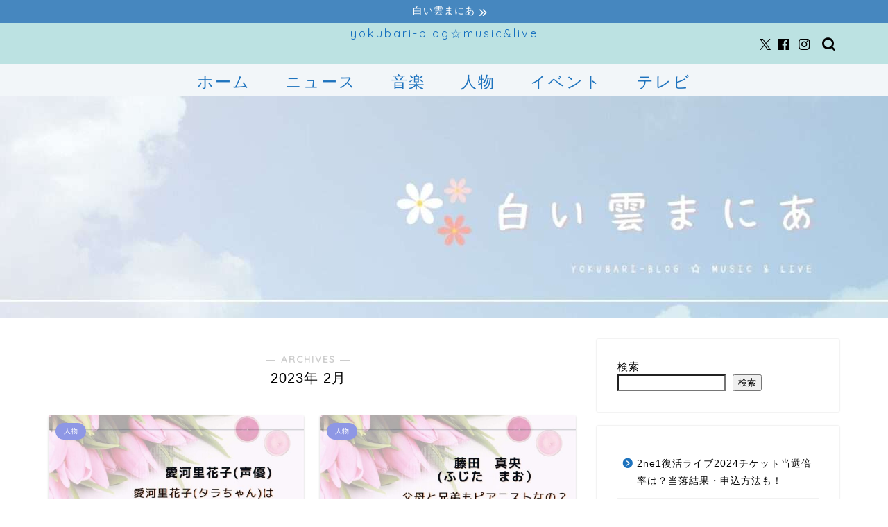

--- FILE ---
content_type: application/javascript; charset=utf-8;
request_url: https://dalc.valuecommerce.com/vcid?_s=https%3A%2F%2Fkei-siroikumo.com%2F2023%2F02%2F
body_size: 155
content:
vc_id_callback({"vcid":"CJRY5DytcovIp1GcfQ9djdfxy0wDoxY8URFBkdWpUJtgeoPsTghbGg","vcpub":"0.963925","t":"69767f6f"})